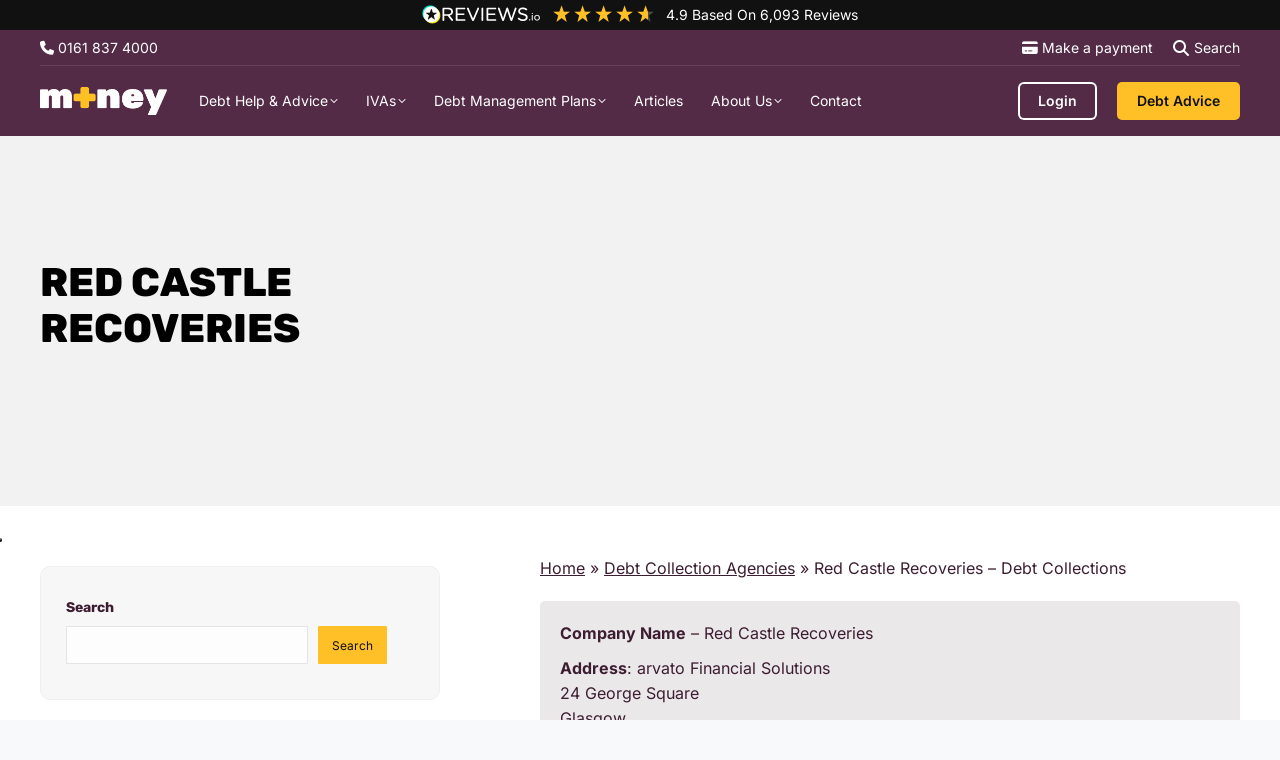

--- FILE ---
content_type: application/javascript; charset=utf-8
request_url: https://cs.iubenda.com/cookie-solution/confs/js/99888986.js
body_size: -143
content:
_iub.csRC = { consApiKey: 'yT3iKeS4pfOFH9fXOyhxeUPddYETvDf2', consentDatabasePublicKey: 'YubNuLTKFjH7q7xUqcTekoqvTjUitF34', publicId: 'bcc2e028-abb9-4793-9a8c-4c04ac32082d', floatingGroup: false };
_iub.csEnabled = true;
_iub.csPurposes = [];
_iub.csFeatures = {"geolocation_setting":false,"cookie_solution_white_labeling":1,"rejection_recovery":false,"full_customization":true,"multiple_languages":"en-GB","mobile_app_integration":false};
_iub.csT = null;
_iub.googleConsentModeV2 = true;
